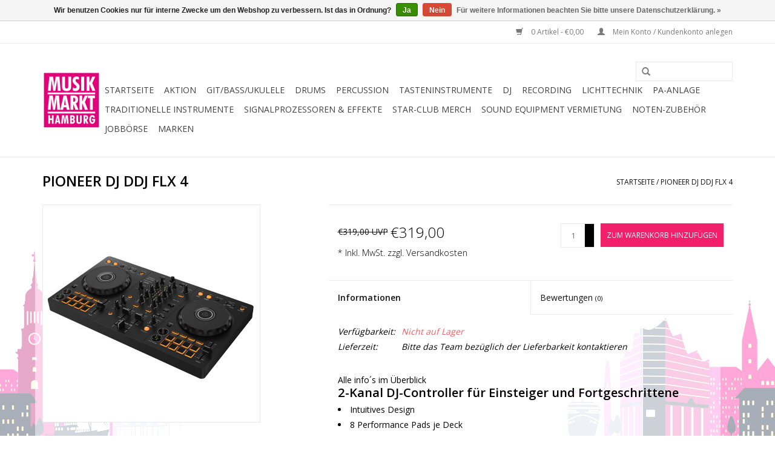

--- FILE ---
content_type: text/html;charset=utf-8
request_url: https://www.musikmarkthamburg.de/pioneer-dj-ddj-flx-4.html
body_size: 12728
content:
<!DOCTYPE html>
<html lang="de">
  <head>
    <meta charset="utf-8"/>
<!-- [START] 'blocks/head.rain' -->
<!--

  (c) 2008-2026 Lightspeed Netherlands B.V.
  http://www.lightspeedhq.com
  Generated: 16-01-2026 @ 01:50:26

-->
<link rel="canonical" href="https://www.musikmarkthamburg.de/pioneer-dj-ddj-flx-4.html"/>
<link rel="alternate" href="https://www.musikmarkthamburg.de/index.rss" type="application/rss+xml" title="Neue Produkte"/>
<link href="https://cdn.webshopapp.com/assets/cookielaw.css?2025-02-20" rel="stylesheet" type="text/css"/>
<meta name="robots" content="noodp,noydir"/>
<meta name="google-site-verification" content="sHYYTKrOD5E4-Pg-ZpXimPBXXnWD843L1EWGoubxVeA"/>
<meta property="og:url" content="https://www.musikmarkthamburg.de/pioneer-dj-ddj-flx-4.html?source=facebook"/>
<meta property="og:site_name" content="Musik Markt Hamburg "/>
<meta property="og:title" content="PIONEER DJ DDJ FLX 4"/>
<meta property="og:description" content="2-Kanal DJ-Controller für Einsteiger und Fortgeschrittene<br />
    Intuitives Design<br />
    8 Performance Pads je Deck<br />
    Bereits für rekordbox DJ und Serato DJ ..."/>
<meta property="og:image" content="https://cdn.webshopapp.com/shops/182579/files/463227326/pioneer-pioneer-dj-ddj-flx-4.jpg"/>
<!--[if lt IE 9]>
<script src="https://cdn.webshopapp.com/assets/html5shiv.js?2025-02-20"></script>
<![endif]-->
<!-- [END] 'blocks/head.rain' -->
    <title>PIONEER DJ DDJ FLX 4</title>
    <meta name="description" content="2-Kanal DJ-Controller für Einsteiger und Fortgeschrittene<br />
    Intuitives Design<br />
    8 Performance Pads je Deck<br />
    Bereits für rekordbox DJ und Serato DJ ..." />
    <meta name="keywords" content="Pioneer, PIONEER, DJ, DDJ, FLX, 4, Musikgeschäft, Musikfachmart, Musikfachgeschäft, Musik Markt, Musikmarkt, Musikalienhandel, Gitarren, Keyboards, E-Pianos, Digitale Klaviere,  Synthesizer, Workstation, Schlagzeug, E-Drums, PA-Anlagen, DJ-Equipmen" />
    <meta http-equiv="X-UA-Compatible" content="IE=edge,chrome=1">
    <meta name="viewport" content="width=device-width, initial-scale=1.0">
    <meta name="apple-mobile-web-app-capable" content="yes">
    <meta name="apple-mobile-web-app-status-bar-style" content="black">
    <meta property="fb:app_id" content="966242223397117"/>

<!-- Google Tag Manager -->
<script>(function(w,d,s,l,i){w[l]=w[l]||[];w[l].push({'gtm.start':
new Date().getTime(),event:'gtm.js'});var f=d.getElementsByTagName(s)[0],
j=d.createElement(s),dl=l!='dataLayer'?'&l='+l:'';j.async=true;j.src=
'https://www.googletagmanager.com/gtm.js?id='+i+dl;f.parentNode.insertBefore(j,f);
})(window,document,'script','dataLayer','GTM-M2N3RHP');</script>
<!-- End Google Tag Manager -->
    
    <link rel="shortcut icon" href="https://cdn.webshopapp.com/shops/182579/themes/104078/assets/favicon.ico?20210415121557" type="image/x-icon" />
    <link href='//fonts.googleapis.com/css?family=Open%20Sans:400,300,600' rel='stylesheet' type='text/css'>
    <link href='//fonts.googleapis.com/css?family=Open%20Sans:400,300,600' rel='stylesheet' type='text/css'>
    <link rel="shortcut icon" href="https://cdn.webshopapp.com/shops/182579/themes/104078/assets/favicon.ico?20210415121557" type="image/x-icon" /> 
    <link rel="stylesheet" href="https://cdn.webshopapp.com/shops/182579/themes/104078/assets/bootstrap.css?20240126122016" />
    <link rel="stylesheet" href="https://cdn.webshopapp.com/shops/182579/themes/104078/assets/style.css?20240126122016" />    
    <link rel="stylesheet" href="https://cdn.webshopapp.com/shops/182579/themes/104078/assets/settings.css?20240126122016" />  
    <link rel="stylesheet" href="https://cdn.webshopapp.com/assets/gui-2-0.css?2025-02-20" />
    <link rel="stylesheet" href="https://cdn.webshopapp.com/assets/gui-responsive-2-0.css?2025-02-20" />   
    <link rel="stylesheet" href="https://cdn.webshopapp.com/shops/182579/themes/104078/assets/custom.css?20240126122016" />
    <script src="https://cdn.webshopapp.com/assets/jquery-1-9-1.js?2025-02-20"></script>
    <script src="https://cdn.webshopapp.com/assets/jquery-ui-1-10-1.js?2025-02-20"></script>
   
    <script type="text/javascript" src="https://cdn.webshopapp.com/shops/182579/themes/104078/assets/global.js?20240126122016"></script>

    <script type="text/javascript" src="https://cdn.webshopapp.com/shops/182579/themes/104078/assets/jcarousel.js?20240126122016"></script>
    <script type="text/javascript" src="https://cdn.webshopapp.com/assets/gui.js?2025-02-20"></script>
    <script type="text/javascript" src="https://cdn.webshopapp.com/assets/gui-responsive-2-0.js?2025-02-20"></script>
        
    <!--[if lt IE 9]>
    <link rel="stylesheet" href="https://cdn.webshopapp.com/shops/182579/themes/104078/assets/style-ie.css?20240126122016" />
    <![endif]-->
  </head>
  <body>  
    <header>
      <div class="topnav">
        <div class="container">
                    <div class="right">
            <a href="https://www.musikmarkthamburg.de/cart/" title="Ihr Warenkorb" class="cart"> 
              <span class="glyphicon glyphicon-shopping-cart"></span>
              0 Artikel - €0,00
            </a>
            <a href="https://www.musikmarkthamburg.de/account/" title="Mein Konto" class="my-account">
              <span class="glyphicon glyphicon-user"></span>
                            Mein Konto / Kundenkonto anlegen
                          </a>
          </div>
        </div>
      </div>
      <div class="navigation container">
        <div class="align">
          <ul class="burger">
            <img src="https://cdn.webshopapp.com/shops/182579/themes/104078/assets/hamburger.png?20240126122016" width="32" height="32" alt="Menu">
          </ul>
          <div class="vertical logo">
            <a href="https://www.musikmarkthamburg.de/" title="Musikgeschäft in Hamburg für Musikinstrumente und Zubehör ">
              <img src="https://cdn.webshopapp.com/shops/182579/themes/104078/v/134687/assets/logo.png?20210607135214" alt="Musikgeschäft in Hamburg für Musikinstrumente und Zubehör " />
            </a>
          </div>
          <nav class="nonbounce desktop vertical">
            <form action="https://www.musikmarkthamburg.de/search/" method="get" id="formSearch">
              <input type="text" name="q" autocomplete="off"  value=""/>
              <span onclick="$('#formSearch').submit();" title="Suchen" class="glyphicon glyphicon-search"></span>
            </form>            
            <ul>
              <li class="item home ">
                <a class="itemLink" href="https://www.musikmarkthamburg.de/">Startseite</a>
              </li>
                            <li class="item sub">
                <a class="itemLink" href="https://www.musikmarkthamburg.de/aktion/" title="Aktion ">Aktion </a>
                                <span class="glyphicon glyphicon-play"></span>
                <ul class="subnav">
                                    <li class="subitem">
                    <a class="subitemLink" href="https://www.musikmarkthamburg.de/aktion/neu/" title="Neu ">Neu </a>
                                      </li>
                                    <li class="subitem">
                    <a class="subitemLink" href="https://www.musikmarkthamburg.de/aktion/tipp/" title="Tipp">Tipp</a>
                                      </li>
                                    <li class="subitem">
                    <a class="subitemLink" href="https://www.musikmarkthamburg.de/aktion/weihnachtsangebote/" title="Weihnachtsangebote!">Weihnachtsangebote!</a>
                                      </li>
                                    <li class="subitem">
                    <a class="subitemLink" href="https://www.musikmarkthamburg.de/aktion/casio-px-s1100-limited-editions/" title="Casio PX-S1100 Limited editions">Casio PX-S1100 Limited editions</a>
                                      </li>
                                  </ul>
                              </li>
                            <li class="item sub">
                <a class="itemLink" href="https://www.musikmarkthamburg.de/git-bass-ukulele/" title="Git/Bass/Ukulele">Git/Bass/Ukulele</a>
                                <span class="glyphicon glyphicon-play"></span>
                <ul class="subnav">
                                    <li class="subitem">
                    <a class="subitemLink" href="https://www.musikmarkthamburg.de/git-bass-ukulele/konzert-gitarren/" title="Konzert-Gitarren ">Konzert-Gitarren </a>
                                      </li>
                                    <li class="subitem">
                    <a class="subitemLink" href="https://www.musikmarkthamburg.de/git-bass-ukulele/western-gitarren/" title="Western-Gitarren">Western-Gitarren</a>
                                      </li>
                                    <li class="subitem">
                    <a class="subitemLink" href="https://www.musikmarkthamburg.de/git-bass-ukulele/e-gitarren/" title="E-Gitarren ">E-Gitarren </a>
                                      </li>
                                    <li class="subitem">
                    <a class="subitemLink" href="https://www.musikmarkthamburg.de/git-bass-ukulele/e-baesse/" title="E-Bässe">E-Bässe</a>
                                      </li>
                                    <li class="subitem">
                    <a class="subitemLink" href="https://www.musikmarkthamburg.de/git-bass-ukulele/akustik-halbakustik-baesse/" title="Akustik/Halbakustik Bässe">Akustik/Halbakustik Bässe</a>
                                      </li>
                                    <li class="subitem">
                    <a class="subitemLink" href="https://www.musikmarkthamburg.de/git-bass-ukulele/silent-gitarren/" title="Silent-Gitarren ">Silent-Gitarren </a>
                                      </li>
                                    <li class="subitem">
                    <a class="subitemLink" href="https://www.musikmarkthamburg.de/git-bass-ukulele/ukulele/" title="Ukulele">Ukulele</a>
                                      </li>
                                    <li class="subitem">
                    <a class="subitemLink" href="https://www.musikmarkthamburg.de/git-bass-ukulele/verstaerker/" title="Verstärker">Verstärker</a>
                                        <ul class="subnav">
                                            <li class="subitem">
                        <a class="subitemLink" href="https://www.musikmarkthamburg.de/git-bass-ukulele/verstaerker/verstaerker-e-gitarre/" title="Verstärker E-Gitarre">Verstärker E-Gitarre</a>
                      </li>
                                            <li class="subitem">
                        <a class="subitemLink" href="https://www.musikmarkthamburg.de/git-bass-ukulele/verstaerker/verstaerker-bass/" title="Verstärker Bass">Verstärker Bass</a>
                      </li>
                                            <li class="subitem">
                        <a class="subitemLink" href="https://www.musikmarkthamburg.de/git-bass-ukulele/verstaerker/verstaerker-akustik-gitarre/" title="Verstärker Akustik-Gitarre">Verstärker Akustik-Gitarre</a>
                      </li>
                                            <li class="subitem">
                        <a class="subitemLink" href="https://www.musikmarkthamburg.de/git-bass-ukulele/verstaerker/verstaerker-fuer-ukulele/" title="Verstärker für Ukulele">Verstärker für Ukulele</a>
                      </li>
                                            <li class="subitem">
                        <a class="subitemLink" href="https://www.musikmarkthamburg.de/git-bass-ukulele/verstaerker/cabinet/" title="Cabinet">Cabinet</a>
                      </li>
                                          </ul>
                                      </li>
                                    <li class="subitem">
                    <a class="subitemLink" href="https://www.musikmarkthamburg.de/git-bass-ukulele/effekte/" title="Effekte ">Effekte </a>
                                        <ul class="subnav">
                                            <li class="subitem">
                        <a class="subitemLink" href="https://www.musikmarkthamburg.de/git-bass-ukulele/effekte/gitarren-effekte/" title="Gitarren Effekte">Gitarren Effekte</a>
                      </li>
                                            <li class="subitem">
                        <a class="subitemLink" href="https://www.musikmarkthamburg.de/git-bass-ukulele/effekte/bass-effekte/" title="Bass Effekte">Bass Effekte</a>
                      </li>
                                          </ul>
                                      </li>
                                    <li class="subitem">
                    <a class="subitemLink" href="https://www.musikmarkthamburg.de/git-bass-ukulele/saiten/" title="Saiten ">Saiten </a>
                                        <ul class="subnav">
                                            <li class="subitem">
                        <a class="subitemLink" href="https://www.musikmarkthamburg.de/git-bass-ukulele/saiten/konzert-gitarren-saiten/" title="Konzert-Gitarren Saiten">Konzert-Gitarren Saiten</a>
                      </li>
                                            <li class="subitem">
                        <a class="subitemLink" href="https://www.musikmarkthamburg.de/git-bass-ukulele/saiten/western-gitarren-saiten/" title="Western-Gitarren Saiten">Western-Gitarren Saiten</a>
                      </li>
                                            <li class="subitem">
                        <a class="subitemLink" href="https://www.musikmarkthamburg.de/git-bass-ukulele/saiten/e-gitarren-saiten/" title="E-Gitarren Saiten">E-Gitarren Saiten</a>
                      </li>
                                            <li class="subitem">
                        <a class="subitemLink" href="https://www.musikmarkthamburg.de/git-bass-ukulele/saiten/bass-saiten/" title="Bass-Saiten">Bass-Saiten</a>
                      </li>
                                            <li class="subitem">
                        <a class="subitemLink" href="https://www.musikmarkthamburg.de/git-bass-ukulele/saiten/ukulele-saiten/" title="Ukulele-Saiten">Ukulele-Saiten</a>
                      </li>
                                            <li class="subitem">
                        <a class="subitemLink" href="https://www.musikmarkthamburg.de/git-bass-ukulele/saiten/violin-saiten/" title="Violin-Saiten">Violin-Saiten</a>
                      </li>
                                          </ul>
                                      </li>
                                    <li class="subitem">
                    <a class="subitemLink" href="https://www.musikmarkthamburg.de/git-bass-ukulele/zubehoer/" title="Zubehör">Zubehör</a>
                                        <ul class="subnav">
                                            <li class="subitem">
                        <a class="subitemLink" href="https://www.musikmarkthamburg.de/git-bass-ukulele/zubehoer/taschen-cases/" title="Taschen &amp; Cases">Taschen &amp; Cases</a>
                      </li>
                                            <li class="subitem">
                        <a class="subitemLink" href="https://www.musikmarkthamburg.de/git-bass-ukulele/zubehoer/stimmgeraete-metronome/" title="Stimmgeräte &amp; Metronome ">Stimmgeräte &amp; Metronome </a>
                      </li>
                                            <li class="subitem">
                        <a class="subitemLink" href="https://www.musikmarkthamburg.de/git-bass-ukulele/zubehoer/kapodaster/" title="Kapodaster">Kapodaster</a>
                      </li>
                                            <li class="subitem">
                        <a class="subitemLink" href="https://www.musikmarkthamburg.de/git-bass-ukulele/zubehoer/plektren/" title="Plektren">Plektren</a>
                      </li>
                                            <li class="subitem">
                        <a class="subitemLink" href="https://www.musikmarkthamburg.de/git-bass-ukulele/zubehoer/gurte/" title="Gurte">Gurte</a>
                      </li>
                                            <li class="subitem">
                        <a class="subitemLink" href="https://www.musikmarkthamburg.de/git-bass-ukulele/zubehoer/wandhalter-fussbaenke-stative/" title="Wandhalter / Fußbänke / Stative">Wandhalter / Fußbänke / Stative</a>
                      </li>
                                            <li class="subitem">
                        <a class="subitemLink" href="https://www.musikmarkthamburg.de/git-bass-ukulele/zubehoer/bottlenecks/" title="Bottlenecks">Bottlenecks</a>
                      </li>
                                            <li class="subitem">
                        <a class="subitemLink" href="https://www.musikmarkthamburg.de/git-bass-ukulele/zubehoer/pflegemittel/" title="Pflegemittel">Pflegemittel</a>
                      </li>
                                          </ul>
                                      </li>
                                  </ul>
                              </li>
                            <li class="item sub">
                <a class="itemLink" href="https://www.musikmarkthamburg.de/drums/" title="Drums">Drums</a>
                                <span class="glyphicon glyphicon-play"></span>
                <ul class="subnav">
                                    <li class="subitem">
                    <a class="subitemLink" href="https://www.musikmarkthamburg.de/drums/akustik-drums/" title="Akustik Drums">Akustik Drums</a>
                                      </li>
                                    <li class="subitem">
                    <a class="subitemLink" href="https://www.musikmarkthamburg.de/drums/e-drums/" title="E-Drums">E-Drums</a>
                                      </li>
                                    <li class="subitem">
                    <a class="subitemLink" href="https://www.musikmarkthamburg.de/drums/becken/" title="Becken ">Becken </a>
                                      </li>
                                    <li class="subitem">
                    <a class="subitemLink" href="https://www.musikmarkthamburg.de/drums/drums-zubehoer/" title="Drums Zubehör">Drums Zubehör</a>
                                        <ul class="subnav">
                                            <li class="subitem">
                        <a class="subitemLink" href="https://www.musikmarkthamburg.de/drums/drums-zubehoer/drum-hardware/" title="Drum-Hardware">Drum-Hardware</a>
                      </li>
                                            <li class="subitem">
                        <a class="subitemLink" href="https://www.musikmarkthamburg.de/drums/drums-zubehoer/felle/" title="Felle">Felle</a>
                      </li>
                                            <li class="subitem">
                        <a class="subitemLink" href="https://www.musikmarkthamburg.de/drums/drums-zubehoer/sticks/" title="Sticks">Sticks</a>
                      </li>
                                            <li class="subitem">
                        <a class="subitemLink" href="https://www.musikmarkthamburg.de/drums/drums-zubehoer/sonstiges-drum-zubehoer/" title="Sonstiges Drum Zubehör">Sonstiges Drum Zubehör</a>
                      </li>
                                          </ul>
                                      </li>
                                    <li class="subitem">
                    <a class="subitemLink" href="https://www.musikmarkthamburg.de/drums/practice-pads/" title="Practice Pads ">Practice Pads </a>
                                      </li>
                                    <li class="subitem">
                    <a class="subitemLink" href="https://www.musikmarkthamburg.de/drums/taschen/" title="Taschen ">Taschen </a>
                                      </li>
                                  </ul>
                              </li>
                            <li class="item sub">
                <a class="itemLink" href="https://www.musikmarkthamburg.de/percussion/" title="Percussion">Percussion</a>
                                <span class="glyphicon glyphicon-play"></span>
                <ul class="subnav">
                                    <li class="subitem">
                    <a class="subitemLink" href="https://www.musikmarkthamburg.de/percussion/handpans/" title="Handpans">Handpans</a>
                                      </li>
                                    <li class="subitem">
                    <a class="subitemLink" href="https://www.musikmarkthamburg.de/percussion/hand-percussion/" title="Hand Percussion">Hand Percussion</a>
                                      </li>
                                    <li class="subitem">
                    <a class="subitemLink" href="https://www.musikmarkthamburg.de/percussion/agogo-bell/" title="Agogo Bell ">Agogo Bell </a>
                                      </li>
                                    <li class="subitem">
                    <a class="subitemLink" href="https://www.musikmarkthamburg.de/percussion/bongos/" title="Bongos ">Bongos </a>
                                      </li>
                                    <li class="subitem">
                    <a class="subitemLink" href="https://www.musikmarkthamburg.de/percussion/cajon/" title="Cajon">Cajon</a>
                                      </li>
                                    <li class="subitem">
                    <a class="subitemLink" href="https://www.musikmarkthamburg.de/percussion/chimes/" title="Chimes">Chimes</a>
                                      </li>
                                    <li class="subitem">
                    <a class="subitemLink" href="https://www.musikmarkthamburg.de/percussion/cajon-zubehoer/" title="Cajon Zubehör">Cajon Zubehör</a>
                                      </li>
                                    <li class="subitem">
                    <a class="subitemLink" href="https://www.musikmarkthamburg.de/percussion/cowbells-blocks/" title="Cowbells &amp; Blocks">Cowbells &amp; Blocks</a>
                                      </li>
                                    <li class="subitem">
                    <a class="subitemLink" href="https://www.musikmarkthamburg.de/percussion/congas/" title="Congas">Congas</a>
                                      </li>
                                    <li class="subitem">
                    <a class="subitemLink" href="https://www.musikmarkthamburg.de/percussion/djembe/" title="Djembe">Djembe</a>
                                      </li>
                                    <li class="subitem">
                    <a class="subitemLink" href="https://www.musikmarkthamburg.de/percussion/darbuka-dumbeck/" title="Darbuka/Dumbeck">Darbuka/Dumbeck</a>
                                      </li>
                                    <li class="subitem">
                    <a class="subitemLink" href="https://www.musikmarkthamburg.de/percussion/didgeridoos/" title="Didgeridoos">Didgeridoos</a>
                                      </li>
                                    <li class="subitem">
                    <a class="subitemLink" href="https://www.musikmarkthamburg.de/percussion/tankdrums/" title="Tankdrums">Tankdrums</a>
                                      </li>
                                    <li class="subitem">
                    <a class="subitemLink" href="https://www.musikmarkthamburg.de/percussion/maultrommeln/" title="Maultrommeln">Maultrommeln</a>
                                      </li>
                                    <li class="subitem">
                    <a class="subitemLink" href="https://www.musikmarkthamburg.de/percussion/kalimba/" title="Kalimba">Kalimba</a>
                                      </li>
                                    <li class="subitem">
                    <a class="subitemLink" href="https://www.musikmarkthamburg.de/percussion/glockenspiel/" title="Glockenspiel">Glockenspiel</a>
                                      </li>
                                    <li class="subitem">
                    <a class="subitemLink" href="https://www.musikmarkthamburg.de/percussion/klangstaebe/" title="Klangstäbe">Klangstäbe</a>
                                      </li>
                                  </ul>
                              </li>
                            <li class="item sub">
                <a class="itemLink" href="https://www.musikmarkthamburg.de/tasteninstrumente/" title="Tasteninstrumente">Tasteninstrumente</a>
                                <span class="glyphicon glyphicon-play"></span>
                <ul class="subnav">
                                    <li class="subitem">
                    <a class="subitemLink" href="https://www.musikmarkthamburg.de/tasteninstrumente/e-piano/" title="E-Piano">E-Piano</a>
                                        <ul class="subnav">
                                            <li class="subitem">
                        <a class="subitemLink" href="https://www.musikmarkthamburg.de/tasteninstrumente/e-piano/portable-pianos/" title="Portable Pianos">Portable Pianos</a>
                      </li>
                                            <li class="subitem">
                        <a class="subitemLink" href="https://www.musikmarkthamburg.de/tasteninstrumente/e-piano/home-pianos/" title="Home Pianos">Home Pianos</a>
                      </li>
                                          </ul>
                                      </li>
                                    <li class="subitem">
                    <a class="subitemLink" href="https://www.musikmarkthamburg.de/tasteninstrumente/keyboards/" title="Keyboards">Keyboards</a>
                                        <ul class="subnav">
                                            <li class="subitem">
                        <a class="subitemLink" href="https://www.musikmarkthamburg.de/tasteninstrumente/keyboards/entertainer-keyboards/" title="Entertainer Keyboards">Entertainer Keyboards</a>
                      </li>
                                            <li class="subitem">
                        <a class="subitemLink" href="https://www.musikmarkthamburg.de/tasteninstrumente/keyboards/home-keyboard/" title="Home Keyboard ">Home Keyboard </a>
                      </li>
                                            <li class="subitem">
                        <a class="subitemLink" href="https://www.musikmarkthamburg.de/tasteninstrumente/keyboards/kinder-reise-keyboards/" title="Kinder &amp; Reise Keyboards">Kinder &amp; Reise Keyboards</a>
                      </li>
                                            <li class="subitem">
                        <a class="subitemLink" href="https://www.musikmarkthamburg.de/tasteninstrumente/keyboards/leuchttasten-keyboards/" title="Leuchttasten Keyboards">Leuchttasten Keyboards</a>
                      </li>
                                            <li class="subitem">
                        <a class="subitemLink" href="https://www.musikmarkthamburg.de/tasteninstrumente/keyboards/oriental-keyboards/" title="Oriental Keyboards">Oriental Keyboards</a>
                      </li>
                                          </ul>
                                      </li>
                                    <li class="subitem">
                    <a class="subitemLink" href="https://www.musikmarkthamburg.de/tasteninstrumente/synthesizer/" title="Synthesizer">Synthesizer</a>
                                        <ul class="subnav">
                                            <li class="subitem">
                        <a class="subitemLink" href="https://www.musikmarkthamburg.de/tasteninstrumente/synthesizer/workstation/" title="Workstation">Workstation</a>
                      </li>
                                            <li class="subitem">
                        <a class="subitemLink" href="https://www.musikmarkthamburg.de/tasteninstrumente/synthesizer/effekte-keyboards/" title="Effekte Keyboards">Effekte Keyboards</a>
                      </li>
                                            <li class="subitem">
                        <a class="subitemLink" href="https://www.musikmarkthamburg.de/tasteninstrumente/synthesizer/groovebox-sequenzer/" title="Groovebox / Sequenzer">Groovebox / Sequenzer</a>
                      </li>
                                            <li class="subitem">
                        <a class="subitemLink" href="https://www.musikmarkthamburg.de/tasteninstrumente/synthesizer/expander-module/" title="Expander/Module">Expander/Module</a>
                      </li>
                                            <li class="subitem">
                        <a class="subitemLink" href="https://www.musikmarkthamburg.de/tasteninstrumente/synthesizer/virtual-analog-synths/" title="virtual &amp; analog Synths">virtual &amp; analog Synths</a>
                      </li>
                                          </ul>
                                      </li>
                                    <li class="subitem">
                    <a class="subitemLink" href="https://www.musikmarkthamburg.de/tasteninstrumente/orgeln/" title="Orgeln">Orgeln</a>
                                      </li>
                                    <li class="subitem">
                    <a class="subitemLink" href="https://www.musikmarkthamburg.de/tasteninstrumente/hardware-sampler/" title="Hardware Sampler">Hardware Sampler</a>
                                      </li>
                                    <li class="subitem">
                    <a class="subitemLink" href="https://www.musikmarkthamburg.de/tasteninstrumente/yamaha-flowkey-instrumente/" title="Yamaha Flowkey Instrumente ">Yamaha Flowkey Instrumente </a>
                                      </li>
                                    <li class="subitem">
                    <a class="subitemLink" href="https://www.musikmarkthamburg.de/tasteninstrumente/keys-zubehoer/" title="Keys-Zubehör">Keys-Zubehör</a>
                                        <ul class="subnav">
                                            <li class="subitem">
                        <a class="subitemLink" href="https://www.musikmarkthamburg.de/tasteninstrumente/keys-zubehoer/keyboardverstaerker/" title="Keyboardverstärker">Keyboardverstärker</a>
                      </li>
                                            <li class="subitem">
                        <a class="subitemLink" href="https://www.musikmarkthamburg.de/tasteninstrumente/keys-zubehoer/kopfhoerer/" title="Kopfhörer">Kopfhörer</a>
                      </li>
                                            <li class="subitem">
                        <a class="subitemLink" href="https://www.musikmarkthamburg.de/tasteninstrumente/keys-zubehoer/keyboard-kabel/" title="Keyboard Kabel ">Keyboard Kabel </a>
                      </li>
                                            <li class="subitem">
                        <a class="subitemLink" href="https://www.musikmarkthamburg.de/tasteninstrumente/keys-zubehoer/keyboardstaender/" title="Keyboardständer">Keyboardständer</a>
                      </li>
                                            <li class="subitem">
                        <a class="subitemLink" href="https://www.musikmarkthamburg.de/tasteninstrumente/keys-zubehoer/keyboard-pedale/" title="Keyboard Pedale ">Keyboard Pedale </a>
                      </li>
                                            <li class="subitem">
                        <a class="subitemLink" href="https://www.musikmarkthamburg.de/tasteninstrumente/keys-zubehoer/klavierbank-pianobank/" title="Klavierbank/Pianobank">Klavierbank/Pianobank</a>
                      </li>
                                            <li class="subitem">
                        <a class="subitemLink" href="https://www.musikmarkthamburg.de/tasteninstrumente/keys-zubehoer/keyboard-hocker/" title="Keyboard Hocker">Keyboard Hocker</a>
                      </li>
                                            <li class="subitem">
                        <a class="subitemLink" href="https://www.musikmarkthamburg.de/tasteninstrumente/keys-zubehoer/taschen-cases/" title="Taschen &amp; Cases">Taschen &amp; Cases</a>
                      </li>
                                            <li class="subitem">
                        <a class="subitemLink" href="https://www.musikmarkthamburg.de/tasteninstrumente/keys-zubehoer/keyboard-erweiterungen/" title="Keyboard Erweiterungen ">Keyboard Erweiterungen </a>
                      </li>
                                          </ul>
                                      </li>
                                  </ul>
                              </li>
                            <li class="item sub">
                <a class="itemLink" href="https://www.musikmarkthamburg.de/dj/" title="DJ">DJ</a>
                                <span class="glyphicon glyphicon-play"></span>
                <ul class="subnav">
                                    <li class="subitem">
                    <a class="subitemLink" href="https://www.musikmarkthamburg.de/dj/plattenspieler/" title="Plattenspieler ">Plattenspieler </a>
                                      </li>
                                    <li class="subitem">
                    <a class="subitemLink" href="https://www.musikmarkthamburg.de/dj/dj-controller/" title="DJ-Controller ">DJ-Controller </a>
                                      </li>
                                    <li class="subitem">
                    <a class="subitemLink" href="https://www.musikmarkthamburg.de/dj/dj-mixer/" title="DJ-Mixer ">DJ-Mixer </a>
                                      </li>
                                    <li class="subitem">
                    <a class="subitemLink" href="https://www.musikmarkthamburg.de/dj/dj-interfaces/" title="DJ-Interfaces">DJ-Interfaces</a>
                                      </li>
                                    <li class="subitem">
                    <a class="subitemLink" href="https://www.musikmarkthamburg.de/dj/dj-effektgeraete/" title="DJ-Effektgeräte">DJ-Effektgeräte</a>
                                      </li>
                                    <li class="subitem">
                    <a class="subitemLink" href="https://www.musikmarkthamburg.de/dj/dj-kopfhoerer/" title="DJ-Kopfhörer">DJ-Kopfhörer</a>
                                      </li>
                                    <li class="subitem">
                    <a class="subitemLink" href="https://www.musikmarkthamburg.de/dj/dj-groove-boxen/" title="DJ Groove-Boxen ">DJ Groove-Boxen </a>
                                      </li>
                                    <li class="subitem">
                    <a class="subitemLink" href="https://www.musikmarkthamburg.de/dj/dj-zubehoer/" title="DJ Zubehör">DJ Zubehör</a>
                                        <ul class="subnav">
                                            <li class="subitem">
                        <a class="subitemLink" href="https://www.musikmarkthamburg.de/dj/dj-zubehoer/taschen-cases/" title="Taschen &amp; Cases">Taschen &amp; Cases</a>
                      </li>
                                            <li class="subitem">
                        <a class="subitemLink" href="https://www.musikmarkthamburg.de/dj/dj-zubehoer/systeme-nadeln/" title="Systeme &amp; Nadeln">Systeme &amp; Nadeln</a>
                      </li>
                                            <li class="subitem">
                        <a class="subitemLink" href="https://www.musikmarkthamburg.de/dj/dj-zubehoer/laptopstaender/" title="Laptopständer">Laptopständer</a>
                      </li>
                                            <li class="subitem">
                        <a class="subitemLink" href="https://www.musikmarkthamburg.de/dj/dj-zubehoer/timecode-vinyl/" title="Timecode Vinyl">Timecode Vinyl</a>
                      </li>
                                            <li class="subitem">
                        <a class="subitemLink" href="https://www.musikmarkthamburg.de/dj/dj-zubehoer/slipmats/" title="Slipmats">Slipmats</a>
                      </li>
                                            <li class="subitem">
                        <a class="subitemLink" href="https://www.musikmarkthamburg.de/dj/dj-zubehoer/recording/" title="Recording">Recording</a>
                      </li>
                                            <li class="subitem">
                        <a class="subitemLink" href="https://www.musikmarkthamburg.de/dj/dj-zubehoer/sonstiges-zubehoer/" title="Sonstiges Zubehör">Sonstiges Zubehör</a>
                      </li>
                                          </ul>
                                      </li>
                                  </ul>
                              </li>
                            <li class="item sub">
                <a class="itemLink" href="https://www.musikmarkthamburg.de/recording/" title="Recording">Recording</a>
                                <span class="glyphicon glyphicon-play"></span>
                <ul class="subnav">
                                    <li class="subitem">
                    <a class="subitemLink" href="https://www.musikmarkthamburg.de/recording/abhoermonitore/" title="Abhörmonitore">Abhörmonitore</a>
                                      </li>
                                    <li class="subitem">
                    <a class="subitemLink" href="https://www.musikmarkthamburg.de/recording/audio-interfaces/" title="Audio Interfaces">Audio Interfaces</a>
                                      </li>
                                    <li class="subitem">
                    <a class="subitemLink" href="https://www.musikmarkthamburg.de/recording/mikrofone/" title="Mikrofone ">Mikrofone </a>
                                        <ul class="subnav">
                                            <li class="subitem">
                        <a class="subitemLink" href="https://www.musikmarkthamburg.de/recording/mikrofone/studio-mikrofone/" title="Studio-Mikrofone">Studio-Mikrofone</a>
                      </li>
                                            <li class="subitem">
                        <a class="subitemLink" href="https://www.musikmarkthamburg.de/recording/mikrofone/usb-mikrofone/" title="USB-Mikrofone ">USB-Mikrofone </a>
                      </li>
                                            <li class="subitem">
                        <a class="subitemLink" href="https://www.musikmarkthamburg.de/recording/mikrofone/mikrofon-zubehoer/" title="Mikrofon Zubehör">Mikrofon Zubehör</a>
                      </li>
                                          </ul>
                                      </li>
                                    <li class="subitem">
                    <a class="subitemLink" href="https://www.musikmarkthamburg.de/recording/midi-controller-keyboards/" title="Midi Controller Keyboards">Midi Controller Keyboards</a>
                                        <ul class="subnav">
                                            <li class="subitem">
                        <a class="subitemLink" href="https://www.musikmarkthamburg.de/recording/midi-controller-keyboards/masterkeyboards-bis-25-tasten/" title="Masterkeyboards bis 25 Tasten">Masterkeyboards bis 25 Tasten</a>
                      </li>
                                            <li class="subitem">
                        <a class="subitemLink" href="https://www.musikmarkthamburg.de/recording/midi-controller-keyboards/masterkeyboards-bis-49-tasten/" title="Masterkeyboards bis 49 Tasten">Masterkeyboards bis 49 Tasten</a>
                      </li>
                                            <li class="subitem">
                        <a class="subitemLink" href="https://www.musikmarkthamburg.de/recording/midi-controller-keyboards/masterkeyboards-bis-61-tasten/" title="Masterkeyboards bis 61 Tasten">Masterkeyboards bis 61 Tasten</a>
                      </li>
                                            <li class="subitem">
                        <a class="subitemLink" href="https://www.musikmarkthamburg.de/recording/midi-controller-keyboards/masterkeyboards-bis-76-tasten/" title="Masterkeyboards bis 76 Tasten">Masterkeyboards bis 76 Tasten</a>
                      </li>
                                            <li class="subitem">
                        <a class="subitemLink" href="https://www.musikmarkthamburg.de/recording/midi-controller-keyboards/masterkeyboards-bis-88-tasten/" title="Masterkeyboards bis 88 Tasten">Masterkeyboards bis 88 Tasten</a>
                      </li>
                                          </ul>
                                      </li>
                                    <li class="subitem">
                    <a class="subitemLink" href="https://www.musikmarkthamburg.de/recording/sonstige-controller/" title="Sonstige Controller">Sonstige Controller</a>
                                        <ul class="subnav">
                                            <li class="subitem">
                        <a class="subitemLink" href="https://www.musikmarkthamburg.de/recording/sonstige-controller/daw-controller/" title="DAW Controller">DAW Controller</a>
                      </li>
                                            <li class="subitem">
                        <a class="subitemLink" href="https://www.musikmarkthamburg.de/recording/sonstige-controller/usb-midi-controller/" title="USB-/Midi-Controller">USB-/Midi-Controller</a>
                      </li>
                                          </ul>
                                      </li>
                                    <li class="subitem">
                    <a class="subitemLink" href="https://www.musikmarkthamburg.de/recording/mischpulte/" title="Mischpulte">Mischpulte</a>
                                        <ul class="subnav">
                                            <li class="subitem">
                        <a class="subitemLink" href="https://www.musikmarkthamburg.de/recording/mischpulte/analog-mischpulte/" title="Analog Mischpulte">Analog Mischpulte</a>
                      </li>
                                            <li class="subitem">
                        <a class="subitemLink" href="https://www.musikmarkthamburg.de/recording/mischpulte/digital-mischpulte/" title="Digital Mischpulte">Digital Mischpulte</a>
                      </li>
                                          </ul>
                                      </li>
                                    <li class="subitem">
                    <a class="subitemLink" href="https://www.musikmarkthamburg.de/recording/kopfhoerer-und-verstaerker/" title="Kopfhörer und Verstärker">Kopfhörer und Verstärker</a>
                                        <ul class="subnav">
                                            <li class="subitem">
                        <a class="subitemLink" href="https://www.musikmarkthamburg.de/recording/kopfhoerer-und-verstaerker/studio-kopfhoerer/" title="Studio Kopfhörer">Studio Kopfhörer</a>
                      </li>
                                            <li class="subitem">
                        <a class="subitemLink" href="https://www.musikmarkthamburg.de/recording/kopfhoerer-und-verstaerker/kopfhoerer-verstaerker/" title="Kopfhörer Verstärker">Kopfhörer Verstärker</a>
                      </li>
                                          </ul>
                                      </li>
                                    <li class="subitem">
                    <a class="subitemLink" href="https://www.musikmarkthamburg.de/recording/studio-software/" title="Studio Software">Studio Software</a>
                                        <ul class="subnav">
                                            <li class="subitem">
                        <a class="subitemLink" href="https://www.musikmarkthamburg.de/recording/studio-software/daw-software/" title="DAW Software ">DAW Software </a>
                      </li>
                                            <li class="subitem">
                        <a class="subitemLink" href="https://www.musikmarkthamburg.de/recording/studio-software/plugins/" title="PlugIns ">PlugIns </a>
                      </li>
                                          </ul>
                                      </li>
                                    <li class="subitem">
                    <a class="subitemLink" href="https://www.musikmarkthamburg.de/recording/midi-usb-tools/" title="Midi - USB Tools ">Midi - USB Tools </a>
                                      </li>
                                    <li class="subitem">
                    <a class="subitemLink" href="https://www.musikmarkthamburg.de/recording/kabel/" title="Kabel">Kabel</a>
                                      </li>
                                  </ul>
                              </li>
                            <li class="item sub">
                <a class="itemLink" href="https://www.musikmarkthamburg.de/lichttechnik/" title="Lichttechnik">Lichttechnik</a>
                                <span class="glyphicon glyphicon-play"></span>
                <ul class="subnav">
                                    <li class="subitem">
                    <a class="subitemLink" href="https://www.musikmarkthamburg.de/lichttechnik/scheinwerfer/" title="Scheinwerfer ">Scheinwerfer </a>
                                      </li>
                                    <li class="subitem">
                    <a class="subitemLink" href="https://www.musikmarkthamburg.de/lichttechnik/lichteffekte/" title="Lichteffekte">Lichteffekte</a>
                                      </li>
                                    <li class="subitem">
                    <a class="subitemLink" href="https://www.musikmarkthamburg.de/lichttechnik/moving-heads/" title="Moving Heads">Moving Heads</a>
                                      </li>
                                    <li class="subitem">
                    <a class="subitemLink" href="https://www.musikmarkthamburg.de/lichttechnik/laser/" title="Laser">Laser</a>
                                      </li>
                                    <li class="subitem">
                    <a class="subitemLink" href="https://www.musikmarkthamburg.de/lichttechnik/deko-licht/" title="Deko Licht ">Deko Licht </a>
                                      </li>
                                    <li class="subitem">
                    <a class="subitemLink" href="https://www.musikmarkthamburg.de/lichttechnik/licht-sets/" title="Licht-Sets ">Licht-Sets </a>
                                      </li>
                                    <li class="subitem">
                    <a class="subitemLink" href="https://www.musikmarkthamburg.de/lichttechnik/nebelmaschinen/" title="Nebelmaschinen">Nebelmaschinen</a>
                                      </li>
                                    <li class="subitem">
                    <a class="subitemLink" href="https://www.musikmarkthamburg.de/lichttechnik/traversen/" title="Traversen">Traversen</a>
                                      </li>
                                    <li class="subitem">
                    <a class="subitemLink" href="https://www.musikmarkthamburg.de/lichttechnik/zubehoer-lichttechnik/" title="Zubehör Lichttechnik ">Zubehör Lichttechnik </a>
                                      </li>
                                    <li class="subitem">
                    <a class="subitemLink" href="https://www.musikmarkthamburg.de/lichttechnik/steuerpullte-controller-dimmer/" title="Steuerpullte/Controller &amp; Dimmer">Steuerpullte/Controller &amp; Dimmer</a>
                                      </li>
                                    <li class="subitem">
                    <a class="subitemLink" href="https://www.musikmarkthamburg.de/lichttechnik/diskokugel/" title="Diskokugel">Diskokugel</a>
                                      </li>
                                  </ul>
                              </li>
                            <li class="item sub">
                <a class="itemLink" href="https://www.musikmarkthamburg.de/pa-anlage/" title="PA-Anlage">PA-Anlage</a>
                                <span class="glyphicon glyphicon-play"></span>
                <ul class="subnav">
                                    <li class="subitem">
                    <a class="subitemLink" href="https://www.musikmarkthamburg.de/pa-anlage/lautsprecher-systeme/" title="Lautsprecher Systeme">Lautsprecher Systeme</a>
                                        <ul class="subnav">
                                            <li class="subitem">
                        <a class="subitemLink" href="https://www.musikmarkthamburg.de/pa-anlage/lautsprecher-systeme/aktive-lautsprecher/" title="Aktive Lautsprecher">Aktive Lautsprecher</a>
                      </li>
                                            <li class="subitem">
                        <a class="subitemLink" href="https://www.musikmarkthamburg.de/pa-anlage/lautsprecher-systeme/akkubetriebene-lautsprecher/" title="Akkubetriebene Lautsprecher ">Akkubetriebene Lautsprecher </a>
                      </li>
                                            <li class="subitem">
                        <a class="subitemLink" href="https://www.musikmarkthamburg.de/pa-anlage/lautsprecher-systeme/passive-lautsprecher/" title="Passive Lautsprecher">Passive Lautsprecher</a>
                      </li>
                                          </ul>
                                      </li>
                                    <li class="subitem">
                    <a class="subitemLink" href="https://www.musikmarkthamburg.de/pa-anlage/in-ear-monitoring/" title="In-Ear-Monitoring">In-Ear-Monitoring</a>
                                      </li>
                                    <li class="subitem">
                    <a class="subitemLink" href="https://www.musikmarkthamburg.de/pa-anlage/mischpulte/" title="Mischpulte ">Mischpulte </a>
                                        <ul class="subnav">
                                            <li class="subitem">
                        <a class="subitemLink" href="https://www.musikmarkthamburg.de/pa-anlage/mischpulte/analoge-mixer/" title="Analoge Mixer">Analoge Mixer</a>
                      </li>
                                            <li class="subitem">
                        <a class="subitemLink" href="https://www.musikmarkthamburg.de/pa-anlage/mischpulte/digitale-mixer/" title="Digitale Mixer">Digitale Mixer</a>
                      </li>
                                            <li class="subitem">
                        <a class="subitemLink" href="https://www.musikmarkthamburg.de/pa-anlage/mischpulte/powermixer/" title="Powermixer">Powermixer</a>
                      </li>
                                            <li class="subitem">
                        <a class="subitemLink" href="https://www.musikmarkthamburg.de/pa-anlage/mischpulte/rackmixer/" title="Rackmixer">Rackmixer</a>
                      </li>
                                          </ul>
                                      </li>
                                    <li class="subitem">
                    <a class="subitemLink" href="https://www.musikmarkthamburg.de/pa-anlage/endstufen/" title="Endstufen">Endstufen</a>
                                      </li>
                                    <li class="subitem">
                    <a class="subitemLink" href="https://www.musikmarkthamburg.de/pa-anlage/mikrofone/" title="Mikrofone">Mikrofone</a>
                                        <ul class="subnav">
                                            <li class="subitem">
                        <a class="subitemLink" href="https://www.musikmarkthamburg.de/pa-anlage/mikrofone/gesangsmikrofone/" title="Gesangsmikrofone">Gesangsmikrofone</a>
                      </li>
                                            <li class="subitem">
                        <a class="subitemLink" href="https://www.musikmarkthamburg.de/pa-anlage/mikrofone/drahtlos-mikrofone/" title="Drahtlos Mikrofone">Drahtlos Mikrofone</a>
                      </li>
                                            <li class="subitem">
                        <a class="subitemLink" href="https://www.musikmarkthamburg.de/pa-anlage/mikrofone/instrumentenmikrofone/" title="Instrumentenmikrofone">Instrumentenmikrofone</a>
                      </li>
                                            <li class="subitem">
                        <a class="subitemLink" href="https://www.musikmarkthamburg.de/pa-anlage/mikrofone/kopfbuegelmikrofone/" title="Kopfbügelmikrofone">Kopfbügelmikrofone</a>
                      </li>
                                          </ul>
                                      </li>
                                    <li class="subitem">
                    <a class="subitemLink" href="https://www.musikmarkthamburg.de/pa-anlage/zubehoer/" title="Zubehör ">Zubehör </a>
                                        <ul class="subnav">
                                            <li class="subitem">
                        <a class="subitemLink" href="https://www.musikmarkthamburg.de/pa-anlage/zubehoer/stative/" title="Stative ">Stative </a>
                      </li>
                                            <li class="subitem">
                        <a class="subitemLink" href="https://www.musikmarkthamburg.de/pa-anlage/zubehoer/kabel/" title="Kabel ">Kabel </a>
                      </li>
                                            <li class="subitem">
                        <a class="subitemLink" href="https://www.musikmarkthamburg.de/pa-anlage/zubehoer/stecker-und-adapter/" title="Stecker und Adapter ">Stecker und Adapter </a>
                      </li>
                                            <li class="subitem">
                        <a class="subitemLink" href="https://www.musikmarkthamburg.de/pa-anlage/zubehoer/di-boxen/" title="DI-Boxen ">DI-Boxen </a>
                      </li>
                                            <li class="subitem">
                        <a class="subitemLink" href="https://www.musikmarkthamburg.de/pa-anlage/zubehoer/diverses-pa-zubehoer/" title="Diverses PA Zubehör ">Diverses PA Zubehör </a>
                      </li>
                                          </ul>
                                      </li>
                                  </ul>
                              </li>
                            <li class="item sub">
                <a class="itemLink" href="https://www.musikmarkthamburg.de/traditionelle-instrumente/" title="Traditionelle Instrumente">Traditionelle Instrumente</a>
                                <span class="glyphicon glyphicon-play"></span>
                <ul class="subnav">
                                    <li class="subitem">
                    <a class="subitemLink" href="https://www.musikmarkthamburg.de/traditionelle-instrumente/violinen/" title="Violinen">Violinen</a>
                                      </li>
                                    <li class="subitem">
                    <a class="subitemLink" href="https://www.musikmarkthamburg.de/traditionelle-instrumente/violinen-zubehoer/" title="Violinen Zubehör">Violinen Zubehör</a>
                                      </li>
                                    <li class="subitem">
                    <a class="subitemLink" href="https://www.musikmarkthamburg.de/traditionelle-instrumente/mundharmonikas/" title="Mundharmonikas">Mundharmonikas</a>
                                      </li>
                                    <li class="subitem">
                    <a class="subitemLink" href="https://www.musikmarkthamburg.de/traditionelle-instrumente/blockfloeten/" title="Blockflöten ">Blockflöten </a>
                                      </li>
                                    <li class="subitem">
                    <a class="subitemLink" href="https://www.musikmarkthamburg.de/traditionelle-instrumente/melodicas/" title="Melodicas">Melodicas</a>
                                      </li>
                                    <li class="subitem">
                    <a class="subitemLink" href="https://www.musikmarkthamburg.de/traditionelle-instrumente/zubehoer/" title="Zubehör">Zubehör</a>
                                        <ul class="subnav">
                                            <li class="subitem">
                        <a class="subitemLink" href="https://www.musikmarkthamburg.de/traditionelle-instrumente/zubehoer/metronom-analog/" title="Metronom Analog">Metronom Analog</a>
                      </li>
                                          </ul>
                                      </li>
                                    <li class="subitem">
                    <a class="subitemLink" href="https://www.musikmarkthamburg.de/traditionelle-instrumente/ocarinas/" title="Ocarinas">Ocarinas</a>
                                      </li>
                                  </ul>
                              </li>
                            <li class="item sub">
                <a class="itemLink" href="https://www.musikmarkthamburg.de/signalprozessoren-effekte/" title="Signalprozessoren &amp; Effekte">Signalprozessoren &amp; Effekte</a>
                                <span class="glyphicon glyphicon-play"></span>
                <ul class="subnav">
                                    <li class="subitem">
                    <a class="subitemLink" href="https://www.musikmarkthamburg.de/signalprozessoren-effekte/vocalisten/" title="Vocalisten">Vocalisten</a>
                                      </li>
                                  </ul>
                              </li>
                            <li class="item">
                <a class="itemLink" href="https://www.musikmarkthamburg.de/star-club-merch/" title="Star-Club Merch">Star-Club Merch</a>
                              </li>
                            <li class="item sub">
                <a class="itemLink" href="https://www.musikmarkthamburg.de/sound-equipment-vermietung/" title="Sound Equipment Vermietung">Sound Equipment Vermietung</a>
                                <span class="glyphicon glyphicon-play"></span>
                <ul class="subnav">
                                    <li class="subitem">
                    <a class="subitemLink" href="https://www.musikmarkthamburg.de/sound-equipment-vermietung/pa-systeme/" title="PA Systeme">PA Systeme</a>
                                      </li>
                                    <li class="subitem">
                    <a class="subitemLink" href="https://www.musikmarkthamburg.de/sound-equipment-vermietung/subwoofer/" title="Subwoofer">Subwoofer</a>
                                      </li>
                                    <li class="subitem">
                    <a class="subitemLink" href="https://www.musikmarkthamburg.de/sound-equipment-vermietung/endstufen/" title="Endstufen">Endstufen</a>
                                      </li>
                                    <li class="subitem">
                    <a class="subitemLink" href="https://www.musikmarkthamburg.de/sound-equipment-vermietung/livemixer/" title="Livemixer">Livemixer</a>
                                      </li>
                                    <li class="subitem">
                    <a class="subitemLink" href="https://www.musikmarkthamburg.de/sound-equipment-vermietung/powermixer/" title="Powermixer">Powermixer</a>
                                      </li>
                                    <li class="subitem">
                    <a class="subitemLink" href="https://www.musikmarkthamburg.de/sound-equipment-vermietung/mikrofone/" title="Mikrofone">Mikrofone</a>
                                      </li>
                                    <li class="subitem">
                    <a class="subitemLink" href="https://www.musikmarkthamburg.de/sound-equipment-vermietung/dj-mixer/" title="DJ Mixer">DJ Mixer</a>
                                      </li>
                                    <li class="subitem">
                    <a class="subitemLink" href="https://www.musikmarkthamburg.de/sound-equipment-vermietung/cd-spieler-plattenspieler/" title="CD-Spieler/Plattenspieler">CD-Spieler/Plattenspieler</a>
                                      </li>
                                    <li class="subitem">
                    <a class="subitemLink" href="https://www.musikmarkthamburg.de/sound-equipment-vermietung/lichttechnik/" title="Lichttechnik">Lichttechnik</a>
                                      </li>
                                    <li class="subitem">
                    <a class="subitemLink" href="https://www.musikmarkthamburg.de/sound-equipment-vermietung/lautsprecher/" title="Lautsprecher">Lautsprecher</a>
                                      </li>
                                    <li class="subitem">
                    <a class="subitemLink" href="https://www.musikmarkthamburg.de/sound-equipment-vermietung/nebelmaschinen/" title="Nebelmaschinen">Nebelmaschinen</a>
                                      </li>
                                  </ul>
                              </li>
                            <li class="item sub">
                <a class="itemLink" href="https://www.musikmarkthamburg.de/noten-zubehoer/" title="Noten-Zubehör">Noten-Zubehör</a>
                                <span class="glyphicon glyphicon-play"></span>
                <ul class="subnav">
                                    <li class="subitem">
                    <a class="subitemLink" href="https://www.musikmarkthamburg.de/noten-zubehoer/notenbuecher/" title="Notenbücher">Notenbücher</a>
                                      </li>
                                    <li class="subitem">
                    <a class="subitemLink" href="https://www.musikmarkthamburg.de/noten-zubehoer/notenpulte/" title="Notenpulte">Notenpulte</a>
                                      </li>
                                    <li class="subitem">
                    <a class="subitemLink" href="https://www.musikmarkthamburg.de/noten-zubehoer/leuchten/" title="Leuchten ">Leuchten </a>
                                      </li>
                                  </ul>
                              </li>
                            <li class="item">
                <a class="itemLink" href="https://www.musikmarkthamburg.de/jobboerse/" title="Jobbörse ">Jobbörse </a>
                              </li>
                                                                      <li class="item"><a class="itemLink" href="https://www.musikmarkthamburg.de/brands/" title="Marken">Marken</a></li>
                                        </ul>
            <span class="glyphicon glyphicon-remove"></span>  
          </nav>
        </div>
      </div>
    </header>
    
    <div class="wrapper">
      <div class="container content">
                <div itemscope itemtype="http://schema.org/Product">
  <div class="page-title row">
  <meta itemprop="description" content="2-Kanal DJ-Controller für Einsteiger und Fortgeschrittene
    Intuitives Design
    8 Performance Pads je Deck
    Bereits für rekordbox DJ und Serato DJ Lite freigeschaltet
    Smart Fader - Funktion
    Smart CFX - Funktion
    Verbindung zum Comp" />  <div class="col-sm-6 col-md-6">
    <h1 class="product-page" itemprop="name" content="Pioneer PIONEER DJ DDJ FLX 4">       PIONEER DJ DDJ FLX 4 </h1> 
      </div>
  <div class="col-sm-6 col-md-6 breadcrumbs text-right">
    <a href="https://www.musikmarkthamburg.de/" title="Startseite">Startseite</a>
    
        / <a href="https://www.musikmarkthamburg.de/pioneer-dj-ddj-flx-4.html">PIONEER DJ DDJ FLX 4</a>
      </div>  
</div>
<div class="product-wrap row">
  <div class="product-img col-sm-4 col-md-4">
    <div class="zoombox">
      <div class="images"> 
        <meta itemprop="image" content="https://cdn.webshopapp.com/shops/182579/files/463227326/300x250x2/pioneer-pioneer-dj-ddj-flx-4.jpg" />       
                <a class="zoom first" data-image-id="463227326">             
                                  <img src="https://cdn.webshopapp.com/shops/182579/files/463227326/pioneer-pioneer-dj-ddj-flx-4.jpg" alt="Pioneer PIONEER DJ DDJ FLX 4">
                              </a> 
                <a class="zoom" data-image-id="463227361">             
                                  <img src="https://cdn.webshopapp.com/shops/182579/files/463227361/pioneer-pioneer-dj-ddj-flx-4.jpg" alt="Pioneer PIONEER DJ DDJ FLX 4">
                              </a> 
                <a class="zoom" data-image-id="463227362">             
                                  <img src="https://cdn.webshopapp.com/shops/182579/files/463227362/pioneer-pioneer-dj-ddj-flx-4.jpg" alt="Pioneer PIONEER DJ DDJ FLX 4">
                              </a> 
              </div>
      
      <div class="thumbs row">
                <div class="col-xs-3 col-sm-4 col-md-4">
          <a data-image-id="463227326">
                                        <img src="https://cdn.webshopapp.com/shops/182579/files/463227326/156x164x1/pioneer-pioneer-dj-ddj-flx-4.jpg" alt="Pioneer PIONEER DJ DDJ FLX 4" title="Pioneer PIONEER DJ DDJ FLX 4"/>
                                    </a>
        </div>
                <div class="col-xs-3 col-sm-4 col-md-4">
          <a data-image-id="463227361">
                                        <img src="https://cdn.webshopapp.com/shops/182579/files/463227361/156x164x1/pioneer-pioneer-dj-ddj-flx-4.jpg" alt="Pioneer PIONEER DJ DDJ FLX 4" title="Pioneer PIONEER DJ DDJ FLX 4"/>
                                    </a>
        </div>
                <div class="col-xs-3 col-sm-4 col-md-4">
          <a data-image-id="463227362">
                                        <img src="https://cdn.webshopapp.com/shops/182579/files/463227362/156x164x1/pioneer-pioneer-dj-ddj-flx-4.jpg" alt="Pioneer PIONEER DJ DDJ FLX 4" title="Pioneer PIONEER DJ DDJ FLX 4"/>
                                    </a>
        </div>
              </div>  
    </div>
  </div>
 
  <div itemprop="offers" itemscope itemtype="http://schema.org/Offer" class="product-info col-sm-8 col-md-7 col-md-offset-1"> 
    <meta itemprop="price" content="319.00" />
    <meta itemprop="priceCurrency" content="EUR" /> 
    <meta itemprop="itemCondition" itemtype="http://schema.org/OfferItemCondition" content="http://schema.org/NewCondition"/>
          <meta itemprop="availability" content="" />
          
    <form action="https://www.musikmarkthamburg.de/cart/add/298388265/" id=
        "product_configure_form" method="post">
              <input type="hidden" name="bundle_id" id="product_configure_bundle_id" value="">
            <div class="product-price row">
        <div class="price-wrap col-xs-5 col-md-5"> 
                    <span class="old-price">€319,00 UVP</span>
                    <span class="price" style="line-height: 30px;">€319,00
                  <br /><span style="font-size: 0.6em;">* Inkl. MwSt. zzgl. <a href="https://www.musikmarkthamburg.de/service/shipping-returns/"style="color: black;">Versandkosten</a></span> 
       
 
        </div>
        <div class="cart col-xs-7 col-md-7"> 
          <div class="cart">
                        <input type="text" name="quantity" value="1" />
            <div class="change">
              <a href="javascript:;" onclick="updateQuantity('up');" class="up">+</a>
              <a href="javascript:;" onclick="updateQuantity('down');" class="down">-</a>
            </div>
            <a href="javascript:;" onclick="$('#product_configure_form').submit();" class="btn glyphicon glyphicon-shopping-cart" title="Zum Warenkorb hinzufügen" style="padding: 0px 10px;">
              <span>Zum Warenkorb hinzufügen</span>
            </a>
                      </div>
        </div>
      </div>
    </form>   

    <div class="product-tabs row">
      <div class="tabs">
        <ul>
          <li class="active col-2 information"><a rel="info" href="#">Informationen</a></li>
                    <li class="col-2 reviews"><a rel="reviews" href="#">Bewertungen <small>(0)</small></a></li>        </ul>
      </div>                    
      <div class="tabsPages">
        <div class="page info active">
                    <table class="details">
                                                 <tr>
              <td>Verfügbarkeit:</td>
              <td><span class="out-of-stock">Nicht auf Lager</span></td>
            </tr>
                                                <tr>
              <td>Lieferzeit:</td>
              <td>Bitte das Team bezüglich der Lieferbarkeit kontaktieren</td>
            </tr>
                        
          </table>
         
          
                    <div class="clearfix"></div>
          
          <p>Alle info´s im Überblick</p>
<h3 class="subheadline col-xsp-12 h2">2-Kanal DJ-Controller für Einsteiger und Fortgeschrittene</h3>
<div class="module module-5 col-xsp-12 col-xlg-6">
<div class="col-xsp-12">
<div class="contentText">
<ul>
<li>Intuitives Design</li>
<li>8 Performance Pads je Deck</li>
<li>Bereits für rekordbox DJ und Serato DJ Lite freigeschaltet</li>
<li>Smart Fader - Funktion</li>
<li>Smart CFX - Funktion</li>
<li>Verbindung zum Computer über USB-C</li>
<li>Mikrofoneingang: 6,3 mm Klinke</li>
<li>Kopfhörer Ausgang: 3,5 mm Klinke</li>
<li>Master-Ausgang: Cinch/RCA</li>
<li>Maße (BxHxT): 482 x 59 x 272 mm</li>
<li>Gewicht: 2,1 kg</li>
<li>Farbe: Schwarz</li>
</ul>
<p> </p>
</div>
</div>
</div>
<div class="module module-6 col-xsp-12 col-xlg-6">
<div class="col-xsp-12"><img class="img-responsive" src="https://images.musicstore.de/langtextbilder/1280/dje0008081-000web_DJE0008081-000.jpg" sizes="100vw" srcset="https://images.musicstore.de/langtextbilder/0160/dje0008081-000web_DJE0008081-000.jpg 160w, https://images.musicstore.de/langtextbilder/0320/dje0008081-000web_DJE0008081-000.jpg 320w, https://images.musicstore.de/langtextbilder/0640/dje0008081-000web_DJE0008081-000.jpg 640w, https://images.musicstore.de/langtextbilder/0960/dje0008081-000web_DJE0008081-000.jpg 960w, https://images.musicstore.de/langtextbilder/1280/dje0008081-000web_DJE0008081-000.jpg 1280w" alt="Pioneer DJ DDJ-FLX4" /></div>
</div>
<div class="module module-5 col-xsp-12" data-fullsize="true">
<div class="col-xsp-12">
<div class="contentText">
<h3>Pioneer DJ DDJ-FLX4 im Überblick</h3>
<p><strong>Pioneer DJ</strong> präsentiert mit dem <strong>DDJ-FLX4</strong> einen <strong>vielseitigen DJ-Controller für Einsteiger und Fortgeschrittene</strong> und den <strong>direkten Nachfolger des legendären DDJ-400</strong>. Der Pioneer DDJ-FLX4 ist <strong>bereits für den rekordbox DJ-Performance-Modus</strong> und <strong>Serato DJ Lite freigeschaltet</strong> <strong>(Upgrade zu Serato Pro ist kostenpflichtig!) </strong>und <strong>ermöglicht die Nutzung von Streaming Diensten</strong> wie <strong>TIDAL, Beatport Streaming, Beatsource Streaming</strong> und <strong>SoundCloud Go+</strong>, was allerdings ein <strong>Abonnement beim jeweiligen Anbieter voraussetzt</strong>!</p>
<p>Das Layout orientiert sich, wie von Pioneer gewohnt, am Clubstandard und die Bedienelemente sind intuitiv angeordnet, sodass sich <strong>Profis,</strong> <strong>Fortgeschrittene und Einsteiger gleichermaßen </strong>zurechtfinden, während letztere, <strong>auch ohne Vorkenntnisse</strong>, durch <strong>zahlreiche DJ-Tutorials</strong> und <strong>zwei neue Smart Mixing Funktionen</strong> von Pioneer an die Hand genommen werden und <strong>schnell in der Welt des DJing zurechtfinden</strong>. So übernimmt die <strong>Funktion "Smart Fader"</strong>, sobald sie aktiviert wird,<strong> das Anpassen der Geschwindigkeit zweier Musikstücke </strong>bei Bewegung eines Kanal- oder des Crossfaders und das Auslöschen von sich überlagernden Frequenzen, was Genre übergreifende Übergänge mit erheblichen Tempounterschieden ermöglicht. Zusätzlich kann die Musik mittels der <strong>"Smart CFX" Funktion </strong>mit einem Knopfdruck nach eigenem Geschmack verändert werden. Mit der neuen <strong>rekordbox DJ </strong>Version, die <strong>Anfang 2023 </strong>für Smartphones und Tablets erscheinen soll, kann der DDJ-FLX4 künftig auch <strong>mit Apple-iOS und Android Geräten verwendet werden</strong>. All diese Features machen den Pioneer DDJ-FLX4 zum <strong>perfekten Geschenk </strong><strong>f</strong><strong>ür Nachwuchs DJs!</strong></p>
</div>
</div>
</div>
<div class="module module-5 col-xsp-12" data-fullsize="true">
<div class="col-xsp-12">
<div class="contentText">
<p> </p>
</div>
</div>
</div>
<div class="module module-1 col-xsp-12 col-xlg-6">
<div class="col-xsp-12 col-sm-6 longtext-image"><img class="img-responsive" src="https://images.musicstore.de/langtextbilder/1280/dje0008081-000jogwheels_DJE0008081-000.jpg" sizes="(max-width: 768px) 85.7vw, (max-width: 1457px) 38.44vw, (min-width: 1457px) 21.41vw, 100vw" srcset="https://images.musicstore.de/langtextbilder/0160/dje0008081-000jogwheels_DJE0008081-000.jpg 160w, https://images.musicstore.de/langtextbilder/0320/dje0008081-000jogwheels_DJE0008081-000.jpg 320w, https://images.musicstore.de/langtextbilder/0640/dje0008081-000jogwheels_DJE0008081-000.jpg 640w, https://images.musicstore.de/langtextbilder/0960/dje0008081-000jogwheels_DJE0008081-000.jpg 960w, https://images.musicstore.de/langtextbilder/1280/dje0008081-000jogwheels_DJE0008081-000.jpg 1280w" alt="DDJ-FLX4_Jogwheels" /></div>
<div class="col-xsp-12 col-sm-6 longtext-text">
<div class="contentText">
<h3><u>Jogwheels</u></h3>
<p>Jogwheels sind, neben den Mixer- und Effekt-Funktionen, das <strong>wichtigste Steuerelement eines DJ-Controllers</strong>. Die Jogwheels beim DDJ-FLX4 sind <strong>ergonomisch durchdacht, vermitteln ein sicheres Gefühl </strong>und <strong>simulieren das, was ein DJ mit z.B. Vinyl oder CDs macht</strong>, um die <strong>richtige Abspielposition</strong> in einem Musikstück zu finden und den Song von dieser Position aus abzuspielen.</p>
</div>
</div>
</div>
<div class="module module-1 col-xsp-12 col-xlg-6">
<div class="col-xsp-12 col-sm-6 longtext-image"><img class="img-responsive" src="https://images.musicstore.de/langtextbilder/1280/dje0008081-000performance-pads_DJE0008081-000.jpg" sizes="(max-width: 768px) 85.7vw, (max-width: 1457px) 38.44vw, (min-width: 1457px) 21.41vw, 100vw" srcset="https://images.musicstore.de/langtextbilder/0160/dje0008081-000performance-pads_DJE0008081-000.jpg 160w, https://images.musicstore.de/langtextbilder/0320/dje0008081-000performance-pads_DJE0008081-000.jpg 320w, https://images.musicstore.de/langtextbilder/0640/dje0008081-000performance-pads_DJE0008081-000.jpg 640w, https://images.musicstore.de/langtextbilder/0960/dje0008081-000performance-pads_DJE0008081-000.jpg 960w, https://images.musicstore.de/langtextbilder/1280/dje0008081-000performance-pads_DJE0008081-000.jpg 1280w" alt="DDJ-FLX4_PerformancePads" /></div>
<div class="col-xsp-12 col-sm-6 longtext-text">
<div class="contentText">
<h3><u>Performance Pads</u></h3>
<p>Die Performance Pads <strong>steuern essenzielle Funktionen</strong> in der Software. Beim DDJ-FLX4 gibt es <strong>für jede Funktion 8 Pads</strong>, die sich für <strong>Hot Cues, Pad FX, Beat Jump, Samples, Keyboard, Loops</strong> und <strong>Tonhöhen</strong> <strong>verändernde Optionen</strong> nutzen lassen. So können <strong>besondere Passagen</strong> in der Musik <strong>kreativ verändert, verlängert</strong> oder nach eigenem Geschmack <strong>verfremdet</strong> werden.</p>
</div>
</div>
</div>
<div class="module module-5 col-xsp-12" data-fullsize="true">
<div class="col-xsp-12">
<div class="contentText">
<p> </p>
</div>
</div>
</div>
<div class="module module-1 col-xsp-12 col-xlg-6">
<div class="col-xsp-12 col-sm-6 longtext-image"><img class="img-responsive" src="https://images.musicstore.de/langtextbilder/1280/dje0008081-000beat-fx_DJE0008081-000.jpg" sizes="(max-width: 768px) 85.7vw, (max-width: 1457px) 38.44vw, (min-width: 1457px) 21.41vw, 100vw" srcset="https://images.musicstore.de/langtextbilder/0160/dje0008081-000beat-fx_DJE0008081-000.jpg 160w, https://images.musicstore.de/langtextbilder/0320/dje0008081-000beat-fx_DJE0008081-000.jpg 320w, https://images.musicstore.de/langtextbilder/0640/dje0008081-000beat-fx_DJE0008081-000.jpg 640w, https://images.musicstore.de/langtextbilder/0960/dje0008081-000beat-fx_DJE0008081-000.jpg 960w, https://images.musicstore.de/langtextbilder/1280/dje0008081-000beat-fx_DJE0008081-000.jpg 1280w" alt="DDJ-FLX4_BeatFX" /></div>
<div class="col-xsp-12 col-sm-6 longtext-text">
<div class="contentText">
<h3><u>Beat FX</u></h3>
<p>Die "<strong>Beat FX"</strong> sind <strong>unverzichtbare Tools</strong>, weil sich <strong>Echos, Delays</strong> und <strong>modulierende Effekte</strong> bei Musik, die mit der rekordbox DJ Software analysiert wurde, immer <strong>im richtigen Timing synchronisieren. </strong>So können sich DJs <strong>mehr Zeit für die Musikauswahl</strong> nehmen und brauchen nur darauf zu achten, dass die Effekt-Quantisierung, den eigenen Vorlieben entsprechend, richtig eingestellt ist.</p>
</div>
</div>
</div>
<div class="module module-1 col-xsp-12 col-xlg-6">
<div class="col-xsp-12 col-sm-6 longtext-image"><img class="img-responsive" src="https://images.musicstore.de/langtextbilder/1280/dje0008081-000smart-fxsmart-fader_DJE0008081-000.jpg" sizes="(max-width: 768px) 85.7vw, (max-width: 1457px) 38.44vw, (min-width: 1457px) 21.41vw, 100vw" srcset="https://images.musicstore.de/langtextbilder/0160/dje0008081-000smart-fxsmart-fader_DJE0008081-000.jpg 160w, https://images.musicstore.de/langtextbilder/0320/dje0008081-000smart-fxsmart-fader_DJE0008081-000.jpg 320w, https://images.musicstore.de/langtextbilder/0640/dje0008081-000smart-fxsmart-fader_DJE0008081-000.jpg 640w, https://images.musicstore.de/langtextbilder/0960/dje0008081-000smart-fxsmart-fader_DJE0008081-000.jpg 960w, https://images.musicstore.de/langtextbilder/1280/dje0008081-000smart-fxsmart-fader_DJE0008081-000.jpg 1280w" alt="DDJ-FLX4_SmartFX_Smart Fader" /></div>
<div class="col-xsp-12 col-sm-6 longtext-text">
<div class="contentText">
<h3><u>Smart CFX / Smart Fader</u></h3>
<p>Mit <strong>"Smart CFX"</strong> können Anwender jedem Song Ihren eigenen Stempel aufdrücken, indem sie einfach an einem Regler drehen, um eine <strong>Kombination von Effekten</strong> anzuwenden, die dem <strong>Sound eine persönliche Note verleiht</strong>. Die <strong>"Smart Fader"-Option</strong> aktiviert das <strong>Anpassen des Tempos</strong> zweier Musikstücke, bei Bewegung eines Kanal- oder des Crossfaders und <strong>übernimmt das Auslöschen von sich überlagernden Frequenzen</strong>.</p>
</div>
</div>
</div>
          
                    
        </div>
        
        <div class="page reviews">
                              
          <div class="bottom">
            <div class="right">
              <a href="https://www.musikmarkthamburg.de/account/review/150513745/">Ihre Bewertung hinzufügen</a>
            </div>
            <span>0</span> Sterne, basierend auf <span>0</span> Bewertungen
          </div>          
        </div>
      </div>
    </div>
  </div>
</div>
<div class="product-actions row">
  <div class="social-media col-xs-12 col-md-4">
                        
  </div>
  <div class="col-md-7 col-md-offset-1 ">
    <div class="tags-actions row">
      <div class="tags col-md-4">
                                <a href="https://www.musikmarkthamburg.de/brands/pioneer/" title="product.brand.title"><h2 itemprop="brand" content="Pioneer">Pioneer</h2></a>
              </div>
      <div class="actions col-md-8 text-right">
        <a href="https://www.musikmarkthamburg.de/account/wishlistAdd/150513745/" title="Zur Wunschliste hinzufügen">
          Zur Wunschliste hinzufügen
        </a> / 
        <a href="https://www.musikmarkthamburg.de/compare/add/298388265/" title="Zum Vergleich hinzufügen">
          Zum Vergleich hinzufügen
        </a> / 
                <a href="#" onclick="window.print(); return false;" title="Drucken">
          Drucken
        </a>
      </div>      
    </div>
  </div>    
</div>

   
  
</div>

<div class=" row">
  <div class="col-md-12">
    <small class="shipping-cost">
      zzgl. <a href="https://www.musikmarkthamburg.de/service/shipping-returns/" target="_blank">Versandkosten</a>
    </small>
  </div>
</div>

<script src="https://cdn.webshopapp.com/shops/182579/themes/104078/assets/jquery-zoom-min.js?20240126122016" type="text/javascript"></script>
<script type="text/javascript">
function updateQuantity(way){
    var quantity = parseInt($('.cart input').val());

    if (way == 'up'){
        if (quantity < 10000){
            quantity++;
        } else {
            quantity = 10000;
        }
    } else {
        if (quantity > 1){
            quantity--;
        } else {
            quantity = 1;
        }
    }

    $('.cart input').val(quantity);
}
</script>      </div>
      
      <footer>
        <hr class="full-width" />
        <div class="container">
          <div class="social row">
                            <div class="social-media col-xs-12 col-md-12  text-center">
              <a href="https://www.facebook.com/musikmarkthamburg/" class="social-icon facebook" target="_blank"></a>                                                                                    <a href="https://www.instagram.com/musikmarkthamburg/" class="social-icon instagram" target="_blank" title="Instagram Musik Markt Hamburg "></a>              
            </div>
                      </div>
          <hr class="full-width" />
          <div class="links row">
            <div class="col-xs-12 col-sm-3 col-md-3">
                <label class="collapse" for="_1">
                  <strong>Kundendienst</strong>
                  <span class="glyphicon glyphicon-chevron-down hidden-sm hidden-md hidden-lg"></span></label>
                    <input class="collapse_input hidden-md hidden-lg hidden-sm" id="_1" type="checkbox">
                    <div class="list">
  
                  <ul class="no-underline no-list-style">
                                                <li><a href="https://www.musikmarkthamburg.de/service/oeffnungszeiten/" title="Öffnungszeiten von Musik Markt Hamburg" >Öffnungszeiten von Musik Markt Hamburg</a>
                        </li>
                                                <li><a href="https://www.musikmarkthamburg.de/service/about/" title="Impressum" >Impressum</a>
                        </li>
                                                <li><a href="https://www.musikmarkthamburg.de/service/general-terms-conditions/" title="AGB" >AGB</a>
                        </li>
                                                <li><a href="https://www.musikmarkthamburg.de/service/disclaimer/" title="Widerrufsbelehrung" >Widerrufsbelehrung</a>
                        </li>
                                                <li><a href="https://www.musikmarkthamburg.de/service/privacy-policy/" title="Datenschutzerklärung" >Datenschutzerklärung</a>
                        </li>
                                                <li><a href="https://www.musikmarkthamburg.de/service/shipping-returns/" title="Versandkosten und Rücksendungen" >Versandkosten und Rücksendungen</a>
                        </li>
                                                <li><a href="https://www.musikmarkthamburg.de/service/" title="Kontakt" >Kontakt</a>
                        </li>
                                            </ul>
                  </div> 
             
            </div>     
       
            
            <div class="col-xs-12 col-sm-3 col-md-3">
          <label class="collapse" for="_2">
                  <strong>Produkte</strong>
                  <span class="glyphicon glyphicon-chevron-down hidden-sm hidden-md hidden-lg"></span></label>
                    <input class="collapse_input hidden-md hidden-lg hidden-sm" id="_2" type="checkbox">
                    <div class="list">
              <ul>
                <li><a href="https://www.musikmarkthamburg.de/collection/" title="Alle Produkte">Alle Produkte</a></li>
                <li><a href="https://www.musikmarkthamburg.de/collection/?sort=newest" title="Neue Produkte">Neue Produkte</a></li>
                <li><a href="https://www.musikmarkthamburg.de/collection/offers/" title="Angebote">Angebote</a></li>
                <li><a href="https://www.musikmarkthamburg.de/brands/" title="Marken">Marken</a></li>                <li><a href="https://www.musikmarkthamburg.de/tags/" title="Schlagworte">Schlagworte</a></li>                <li><a href="https://www.musikmarkthamburg.de/index.rss" title="RSS feed">RSS feed</a></li>
              </ul>
            </div>
            </div>
            
            <div class="col-xs-12 col-sm-3 col-md-3">
              <label class="collapse" for="_3">
                  <strong>
                                Mein Konto
                              </strong>
                  <span class="glyphicon glyphicon-chevron-down hidden-sm hidden-md hidden-lg"></span></label>
                    <input class="collapse_input hidden-md hidden-lg hidden-sm" id="_3" type="checkbox">
                    <div class="list">
            
           
              <ul>
                                <li><a href="https://www.musikmarkthamburg.de/account/" title="Kundenkonto anlegen">Kundenkonto anlegen</a></li>
                                <li><a href="https://www.musikmarkthamburg.de/account/orders/" title="Meine Bestellungen">Meine Bestellungen</a></li>
                <li><a href="https://www.musikmarkthamburg.de/account/tickets/" title="Meine Nachrichten (Tickets)">Meine Nachrichten (Tickets)</a></li>
                <li><a href="https://www.musikmarkthamburg.de/account/wishlist/" title="Mein Wunschzettel">Mein Wunschzettel</a></li>
                              </ul>
            </div>
            </div>
            <div class="col-xs-12 col-sm-3 col-md-3">
                 <label class="collapse" for="_4">
                  <strong>Musik Markt Hamburg </strong>
                  <span class="glyphicon glyphicon-chevron-down hidden-sm hidden-md hidden-lg"></span></label>
                    <input class="collapse_input hidden-md hidden-lg hidden-sm" id="_4" type="checkbox">
                    <div class="list">
              
              
              
              <span class="contact-description">Dein Rock 'n' Roll Musik Shop aus Hamburg</span>                            <div class="contact">
                <span class="glyphicon glyphicon-earphone"></span>
                +49-(0)40-3554510
              </div>
                                          <div class="contact">
                <span class="glyphicon glyphicon-envelope"></span>
                <a href="/cdn-cgi/l/email-protection#aec7c0c8c1eec3dbddc7c5c3cfdcc5dac6cfc3ccdbdcc980cacb" title="Email"><span class="__cf_email__" data-cfemail="a0c9cec6cfe0cdd5d3c9cbcdc1d2cbd4c8c1cdc2d5d2c78ec4c5">[email&#160;protected]</span></a>
              </div>
                            </div>
              
                                                      </div>
          </div>
          <hr class="full-width" />
        </div>
        <div class="copyright-payment">
          <div class="container">
            <div class="row">
              <div class="copyright col-md-6">
                &copy; Copyright 2026 Musik Markt Hamburg  
                
              </div>
              <div class="payments col-md-6 text-right">
                                <a href="https://www.musikmarkthamburg.de/service/payment-methods/" title="Zahlungsarten">
                  <img src="https://cdn.webshopapp.com/assets/icon-payment-maestro.png?2025-02-20" alt="Maestro" />
                </a>
                                <a href="https://www.musikmarkthamburg.de/service/payment-methods/" title="Zahlungsarten">
                  <img src="https://cdn.webshopapp.com/assets/icon-payment-cash.png?2025-02-20" alt="Cash" />
                </a>
                                <a href="https://www.musikmarkthamburg.de/service/payment-methods/" title="Zahlungsarten">
                  <img src="https://cdn.webshopapp.com/assets/icon-payment-paypalplus.png?2025-02-20" alt="PayPal Plus" />
                </a>
                                <a href="https://www.musikmarkthamburg.de/service/payment-methods/" title="Zahlungsarten">
                  <img src="https://cdn.webshopapp.com/assets/icon-payment-banktransfer.png?2025-02-20" alt="Bank transfer" />
                </a>
                                <a href="https://www.musikmarkthamburg.de/service/payment-methods/" title="Zahlungsarten">
                  <img src="https://cdn.webshopapp.com/assets/icon-payment-paypal.png?2025-02-20" alt="PayPal" />
                </a>
                                <a href="https://www.musikmarkthamburg.de/service/payment-methods/" title="Zahlungsarten">
                  <img src="https://cdn.webshopapp.com/assets/icon-payment-mastercard.png?2025-02-20" alt="MasterCard" />
                </a>
                                <a href="https://www.musikmarkthamburg.de/service/payment-methods/" title="Zahlungsarten">
                  <img src="https://cdn.webshopapp.com/assets/icon-payment-directebanking.png?2025-02-20" alt="SOFORT Banking" />
                </a>
                              </div>
            </div>
          </div>
        </div>
      </footer>
    </div>
    <!-- [START] 'blocks/body.rain' -->
<script data-cfasync="false" src="/cdn-cgi/scripts/5c5dd728/cloudflare-static/email-decode.min.js"></script><script>
(function () {
  var s = document.createElement('script');
  s.type = 'text/javascript';
  s.async = true;
  s.src = 'https://www.musikmarkthamburg.de/services/stats/pageview.js?product=150513745&hash=38c8';
  ( document.getElementsByTagName('head')[0] || document.getElementsByTagName('body')[0] ).appendChild(s);
})();
</script>
  <!--Start of Tawk.to Script-->
<script type="text/javascript">
var Tawk_API=Tawk_API||{}, Tawk_LoadStart=new Date();
(function(){
var s1=document.createElement("script"),s0=document.getElementsByTagName("script")[0];
s1.async=true;
s1.src='https://embed.tawk.to/5ff5aa68c31c9117cb6bfb4f/1erbq3a8q';
s1.charset='UTF-8';
s1.setAttribute('crossorigin','*');
s0.parentNode.insertBefore(s1,s0);
})();
</script>
<!--End of Tawk.to Script-->


<script
src="https://www.paypal.com/sdk/js?client-id=AQmJe6qex3ePF9CSJmRXvbWuZhdTZTCVX0EavGDLMjsL9qyvpuyTHxRNswU5cXT38DpvVoc7os_HtOfO&currency=EUR&components=messages"
data-namespace="PayPalSDK">
</script>
<script>
</script>
<script>
(function(){
    try{
        var __s2m_host_prefix = (("https:" == document.location.protocol) ? "https://" : "http://");
        var __s2m_link = "track.shop2market.com/track_visit.js?shop_code=3772&v=2.1.20150408";
        var __s2m_js = document.createElement('script');
        __s2m_js.type = 'text/javascript'; __s2m_js.async = true;
        __s2m_js.src = __s2m_host_prefix + __s2m_link;
        __s2m_js.onerror = function(){
            if( typeof( __s2mPixel ) === "undefined" &&
            typeof( window.OnS2MPixelFail ) === "function" ){OnS2MPixelFail();}
        }
        var __s2m_script = document.getElementsByTagName('script')[0];
        __s2m_script.parentNode.insertBefore( __s2m_js, __s2m_script );
    }
    catch(err){}
})();
</script>
<noscript>
    <img src="//track.shop2market.com/v3/tvi.gif?shop_code=3772&v=2.1.20150408" height="1" width="1" border="0" style="border:0px;display:block;" />
</noscript>
<script>
</script>
  <div class="wsa-cookielaw">
            Wir benutzen Cookies nur für interne Zwecke um den Webshop zu verbessern. Ist das in Ordnung?
      <a href="https://www.musikmarkthamburg.de/cookielaw/optIn/" class="wsa-cookielaw-button wsa-cookielaw-button-green" rel="nofollow" title="Ja">Ja</a>
      <a href="https://www.musikmarkthamburg.de/cookielaw/optOut/" class="wsa-cookielaw-button wsa-cookielaw-button-red" rel="nofollow" title="Nein">Nein</a>
      <a href="https://www.musikmarkthamburg.de/service/privacy-policy/" class="wsa-cookielaw-link" rel="nofollow" title="Für weitere Informationen beachten Sie bitte unsere Datenschutzerklärung.">Für weitere Informationen beachten Sie bitte unsere Datenschutzerklärung. &raquo;</a>
      </div>
<!-- [END] 'blocks/body.rain' -->
  </body>

</html>

--- FILE ---
content_type: text/javascript;charset=utf-8
request_url: https://www.musikmarkthamburg.de/services/stats/pageview.js?product=150513745&hash=38c8
body_size: -413
content:
// SEOshop 16-01-2026 01:50:27